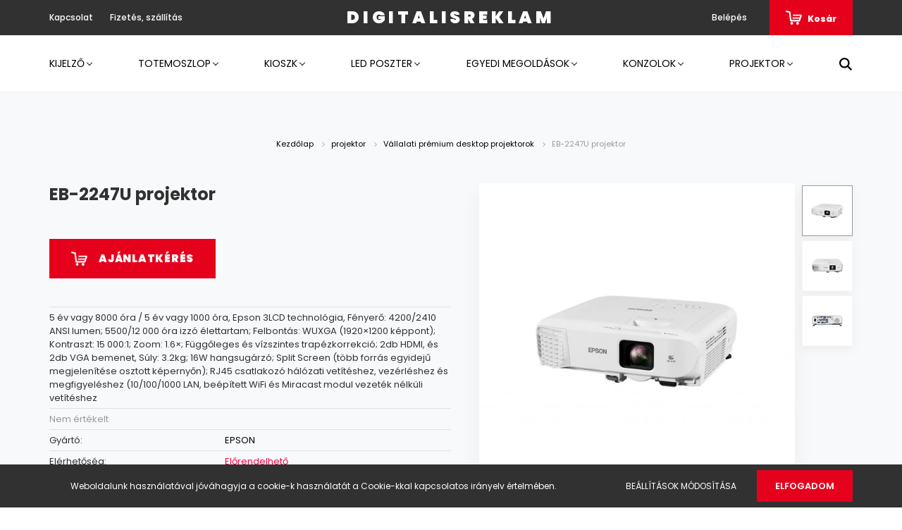

--- FILE ---
content_type: text/html; charset=UTF-8
request_url: https://shop.digitalisreklam.hu/eb-2247u-projektor-577
body_size: 18471
content:
<!DOCTYPE html>
<html lang="hu" dir="ltr">
<head>
    <title>EB-2247U projektor - EPSON - DigitálisReklám digital signage digitális táblák interaktív kijelzők</title>
    <meta charset="utf-8">
    <meta name="description" content="EB-2247U projektor termékünk most -os áron elérhető. Vásároljon kényelmesen és biztonságosan webáruházunkból, akár percek alatt!">
    <meta name="robots" content="index, follow">
    <link rel="image_src" href="https://digitalisreklam.cdn.shoprenter.hu/custom/digitalisreklam/image/data/Projektorok/V%C3%A1llalai%20premium%20desktop/EB%202247U%20projektor.jpg.webp?lastmod=1615982786.1582213581">
    <meta property="og:title" content="EB-2247U projektor" />
    <meta property="og:type" content="product" />
    <meta property="og:url" content="https://shop.digitalisreklam.hu/eb-2247u-projektor-577" />
    <meta property="og:image" content="https://digitalisreklam.cdn.shoprenter.hu/custom/digitalisreklam/image/cache/w1719h900q100/Projektorok/V%C3%A1llalai%20premium%20desktop/EB%202247U%20projektor.jpg.webp?lastmod=1615982786.1582213581" />
    <meta property="og:description" content="5 év vagy 8000 óra / 5 év vagy 1000 óra, Epson 3LCD technológia, Fényerő: 4200/2410 ANSI lumen; 5500/12 000 óra izzó élettartam; Felbontás: WUXGA (1920×1200 képpont); Kontraszt: 15 000:1; Zoom: 1.6×; Függőleges és vízszintes..." />
    <link href="https://digitalisreklam.cdn.shoprenter.hu/custom/digitalisreklam/image/data/Logo/DR.png?lastmod=1739879245.1582213581" rel="icon" />
    <link href="https://digitalisreklam.cdn.shoprenter.hu/custom/digitalisreklam/image/data/Logo/DR.png?lastmod=1739879245.1582213581" rel="apple-touch-icon" />
    <base href="https://shop.digitalisreklam.hu:443" />

    <meta name="viewport" content="width=device-width, initial-scale=1.0, maximum-scale=1.0, user-scalable=0" />
            <link href="https://shop.digitalisreklam.hu/eb-2247u-projektor-577" rel="canonical">
    
            
                    
                <link rel="preconnect" href="https://fonts.googleapis.com">
    <link rel="preconnect" href="https://fonts.gstatic.com" crossorigin>
    <link href="https://fonts.googleapis.com/css2?family=Poppins:ital,wght@0,400;0,500;0,600;0,700;0,800;0,900;1,400;1,500;1,600;1,700;1,800;1,900&display=swap" rel="stylesheet">
            <link rel="stylesheet" href="https://digitalisreklam.cdn.shoprenter.hu/web/compiled/css/fancybox2.css?v=1770026199" media="screen">
            <link rel="stylesheet" href="https://digitalisreklam.cdn.shoprenter.hu/custom/digitalisreklam/catalog/view/theme/amsterdam_global/style/1742311735.1576771974.0.0.css?v=null.1582213581" media="screen">
            <link rel="stylesheet" href="https://digitalisreklam.cdn.shoprenter.hu/custom/digitalisreklam/catalog/view/theme/amsterdam_global/stylesheet/stylesheet.css?v=1582213624" media="screen">
        <script>
        window.nonProductQuality = 100;
    </script>
    <script src="//ajax.googleapis.com/ajax/libs/jquery/1.10.2/jquery.min.js"></script>
    <script>window.jQuery || document.write('<script src="https://digitalisreklam.cdn.shoprenter.hu/catalog/view/javascript/jquery/jquery-1.10.2.min.js?v=1484139539"><\/script>');</script>
    <script type="text/javascript" src="//cdn.jsdelivr.net/npm/slick-carousel@1.8.1/slick/slick.min.js"></script>

                
        
    

    <!--Header JavaScript codes--><script src="https://digitalisreklam.cdn.shoprenter.hu/web/compiled/js/base.js?v=1770026198"></script><script src="https://digitalisreklam.cdn.shoprenter.hu/web/compiled/js/countdown.js?v=1770026198"></script><script src="https://digitalisreklam.cdn.shoprenter.hu/web/compiled/js/fancybox2.js?v=1770026198"></script><script src="https://digitalisreklam.cdn.shoprenter.hu/web/compiled/js/productreview.js?v=1770026198"></script><script src="https://digitalisreklam.cdn.shoprenter.hu/web/compiled/js/before_starter2_head.js?v=1770026198"></script><script src="https://digitalisreklam.cdn.shoprenter.hu/web/compiled/js/before_starter2_productpage.js?v=1770026198"></script><script src="https://digitalisreklam.cdn.shoprenter.hu/web/compiled/js/nanobar.js?v=1770026198"></script><!--Header jQuery onLoad scripts--><script>window.countdownFormat='%D:%H:%M:%S';var BASEURL='https://shop.digitalisreklam.hu';Currency={"symbol_left":"","symbol_right":" Ft","decimal_place":0,"decimal_point":",","thousand_point":".","currency":"HUF","value":1};var ShopRenter=ShopRenter||{};ShopRenter.product={"id":577,"sku":"EB-2247U projektor","currency":"HUF","unitName":"db","price":576681.59999999998,"name":"EB-2247U projektor","brand":"EPSON","currentVariant":[],"parent":{"id":577,"sku":"EB-2247U projektor","unitName":"db","price":576681.59999999998,"name":"EB-2247U projektor"}};$(document).ready(function(){$('.fancybox').fancybox({maxWidth:820,maxHeight:650,afterLoad:function(){wrapCSS=$(this.element).data('fancybox-wrapcss');if(wrapCSS){$('.fancybox-wrap').addClass(wrapCSS);}},helpers:{thumbs:{width:50,height:50}}});$('.fancybox-inline').fancybox({maxWidth:820,maxHeight:650,type:'inline'});});$(window).load(function(){});</script><script src="https://digitalisreklam.cdn.shoprenter.hu/web/compiled/js/vue/manifest.bundle.js?v=1770026195"></script><script>var ShopRenter=ShopRenter||{};ShopRenter.onCartUpdate=function(callable){document.addEventListener('cartChanged',callable)};ShopRenter.onItemAdd=function(callable){document.addEventListener('AddToCart',callable)};ShopRenter.onItemDelete=function(callable){document.addEventListener('deleteCart',callable)};ShopRenter.onSearchResultViewed=function(callable){document.addEventListener('AuroraSearchResultViewed',callable)};ShopRenter.onSubscribedForNewsletter=function(callable){document.addEventListener('AuroraSubscribedForNewsletter',callable)};ShopRenter.onCheckoutInitiated=function(callable){document.addEventListener('AuroraCheckoutInitiated',callable)};ShopRenter.onCheckoutShippingInfoAdded=function(callable){document.addEventListener('AuroraCheckoutShippingInfoAdded',callable)};ShopRenter.onCheckoutPaymentInfoAdded=function(callable){document.addEventListener('AuroraCheckoutPaymentInfoAdded',callable)};ShopRenter.onCheckoutOrderConfirmed=function(callable){document.addEventListener('AuroraCheckoutOrderConfirmed',callable)};ShopRenter.onCheckoutOrderPaid=function(callable){document.addEventListener('AuroraOrderPaid',callable)};ShopRenter.onCheckoutOrderPaidUnsuccessful=function(callable){document.addEventListener('AuroraOrderPaidUnsuccessful',callable)};ShopRenter.onProductPageViewed=function(callable){document.addEventListener('AuroraProductPageViewed',callable)};ShopRenter.onMarketingConsentChanged=function(callable){document.addEventListener('AuroraMarketingConsentChanged',callable)};ShopRenter.onCustomerRegistered=function(callable){document.addEventListener('AuroraCustomerRegistered',callable)};ShopRenter.onCustomerLoggedIn=function(callable){document.addEventListener('AuroraCustomerLoggedIn',callable)};ShopRenter.onCustomerUpdated=function(callable){document.addEventListener('AuroraCustomerUpdated',callable)};ShopRenter.onCartPageViewed=function(callable){document.addEventListener('AuroraCartPageViewed',callable)};ShopRenter.customer={"userId":0,"userClientIP":"3.145.8.101","userGroupId":8,"customerGroupTaxMode":"gross","customerGroupPriceMode":"net_tax_gross","email":"","phoneNumber":"","name":{"firstName":"","lastName":""}};ShopRenter.theme={"name":"amsterdam_global","family":"amsterdam","parent":""};ShopRenter.shop={"name":"digitalisreklam","locale":"hu","currency":{"code":"HUF","rate":1},"domain":"digitalisreklam.myshoprenter.hu"};ShopRenter.page={"route":"product\/product","queryString":"eb-2247u-projektor-577"};ShopRenter.formSubmit=function(form,callback){callback();};let loadedAsyncScriptCount=0;function asyncScriptLoaded(position){loadedAsyncScriptCount++;if(position==='body'){if(document.querySelectorAll('.async-script-tag').length===loadedAsyncScriptCount){if(/complete|interactive|loaded/.test(document.readyState)){document.dispatchEvent(new CustomEvent('asyncScriptsLoaded',{}));}else{document.addEventListener('DOMContentLoaded',()=>{document.dispatchEvent(new CustomEvent('asyncScriptsLoaded',{}));});}}}}</script><script type="text/javascript"src="https://digitalisreklam.cdn.shoprenter.hu/web/compiled/js/vue/customerEventDispatcher.bundle.js?v=1770026195"></script>                
            
            <script>window.dataLayer=window.dataLayer||[];function gtag(){dataLayer.push(arguments)};var ShopRenter=ShopRenter||{};ShopRenter.config=ShopRenter.config||{};ShopRenter.config.googleConsentModeDefaultValue="denied";</script>                        <script type="text/javascript" src="https://digitalisreklam.cdn.shoprenter.hu/web/compiled/js/vue/googleConsentMode.bundle.js?v=1770026195"></script>

            
            
            
            
            
    
</head>
<body id="body" class="page-body product-page-body amsterdam_global-body header--style-1" role="document">
<script>var bodyComputedStyle=window.getComputedStyle(document.body);ShopRenter.theme.breakpoints={'xs':parseInt(bodyComputedStyle.getPropertyValue('--breakpoint-xs')),'sm':parseInt(bodyComputedStyle.getPropertyValue('--breakpoint-sm')),'md':parseInt(bodyComputedStyle.getPropertyValue('--breakpoint-md')),'lg':parseInt(bodyComputedStyle.getPropertyValue('--breakpoint-lg')),'xl':parseInt(bodyComputedStyle.getPropertyValue('--breakpoint-xl'))}</script>
                    

<!-- cached --><div class="Fixed nanobar bg-dark js-nanobar-first-login">
    <div class="container nanobar-container">
        <div class="row flex-column flex-sm-row">
            <div class="col-12 col-sm-8 nanobar-text-cookies align-self-center">
                Weboldalunk használatával jóváhagyja a cookie-k használatát a Cookie-kkal kapcsolatos irányelv értelmében.
            </div>
            <div class="col-12 col-sm-4 nanobar-buttons mt-3 m-sm-0 text-center text-sm-right">
                <a href="" class="btn btn-link nanobar-settings-button js-nanobar-settings-button">
                    Beállítások módosítása
                </a>
                <a href="" class="btn btn-primary nanobar-btn js-nanobar-close-cookies" data-button-save-text="Beállítások mentése">
                    Elfogadom
                </a>
            </div>
        </div>
        <div class="nanobar-cookies js-nanobar-cookies flex-column flex-sm-row text-left pt-3 mt-3" style="display: none;">
            <div class="form-check pt-2 pb-2 pr-2 mb-0">
                <input class="form-check-input" type="checkbox" name="required_cookies" disabled checked />
                <label class="form-check-label text-white">
                    Szükséges cookie-k
                    <div class="cookies-help-text text-muted">
                        Ezek a cookie-k segítenek abban, hogy a webáruház használható és működőképes legyen.
                    </div>
                </label>
            </div>
            <div class="form-check pt-2 pb-2 pr-2 mb-0">
                <input class="form-check-input js-nanobar-marketing-cookies" type="checkbox" name="marketing_cookies"
                         checked />
                <label class="form-check-label">
                    Marketing cookie-k
                    <div class="cookies-help-text text-muted">
                        Ezeket a cookie-k segítenek abban, hogy az Ön érdeklődési körének megfelelő reklámokat és termékeket jelenítsük meg a webáruházban.
                    </div>
                </label>
            </div>
        </div>
    </div>
</div>

<script>
    (function ($) {
        $(document).ready(function () {
            new AuroraNanobar.FirstLogNanobarCheckbox(jQuery('.js-nanobar-first-login'), 'bottom');
        });
    })(jQuery);
</script>
<!-- /cached -->
<!-- cached --><div class="Fixed nanobar bg-dark js-nanobar-free-shipping">
    <div class="container nanobar-container">
        <button type="button" class="close js-nanobar-close" aria-label="Close">
            <span aria-hidden="true">&times;</span>
        </button>
        <div class="nanobar-text px-3"></div>
    </div>
</div>

<script>$(document).ready(function(){document.nanobarInstance=new AuroraNanobar.FreeShippingNanobar($('.js-nanobar-free-shipping'),'bottom','0','','1');});</script><!-- /cached -->
                <!-- page-wrap -->

                <div class="page-wrap">
                            
    <header class="d-none d-lg-block">
                    <nav class="navbar header-navbar p-0">
                <div class="container">
                    <div class="row no-gutters w-100">
                        <div class="col-lg-5">
                            <div class="d-flex align-items-center h-100">
                                <!-- cached -->
    <ul class="nav headermenu-list">
                    <li class="nav-item header-font-color">
                <a class="nav-link" href="https://shop.digitalisreklam.hu/kapcsolat-32"
                    target="_self"
                                        title="Kapcsolat"
                >
                    Kapcsolat
                </a>
                            </li>
                    <li class="nav-item header-font-color">
                <a class="nav-link" href="https://shop.digitalisreklam.hu/fizetes-szallitas-34"
                    target="_self"
                                        title="Fizetés, szállítás"
                >
                    Fizetés, szállítás
                </a>
                            </li>
            </ul>
    <!-- /cached -->
                            </div>
                        </div>
                        <div class="col-lg-2">
                            <div class="d-flex-center h-100 p-1">
                                <!-- cached -->
    <a class="navbar-brand mr-auto ml-auto" href="/">digitalisreklam</a>
<!-- /cached -->
                            </div>
                        </div>
                        <div class="col-lg-5">
                            <div class="d-flex justify-content-end align-items-center h-100">
                                
                                <!-- cached -->
    <ul class="nav login-list">
                    <li class="nav-item header-font-color">
                <a class="nav-link" href="index.php?route=account/login" title="Belépés">
                    Belépés
                </a>
            </li>
            </ul>
<!-- /cached -->
                                <div id="js-cart">
                                    <hx:include src="/_fragment?_path=_format%3Dhtml%26_locale%3Den%26_controller%3Dmodule%252Fcart&amp;_hash=466Z5vOBFTAi6eTRT%2BfE6VS6FgLADrJIaGzt99j5qjA%3D"></hx:include>
                                </div>
                            </div>
                        </div>
                    </div>
                </div>
            </nav>
            <div class="header-bottom sticky-head">
                <div class="container">
                    <nav class="navbar header-category-navbar">
                        


                    
            <div id="module_category_wrapper" class="module-category-wrapper">
    
    <div id="category" class="module content-module header-position category-module" >
                                    <div class="module-head">
                                <h3 class="module-head-title">Kategóriák / Termékek</h3>
                    </div>
                            <div class="module-body">
                        <div id="category-nav">
            


<ul class="nav nav-fill category category-menu sf-menu sf-horizontal builded">
    <li id="cat_138" class="nav-item item category-list module-list parent even">
    <a href="https://shop.digitalisreklam.hu/kijelzo" class="nav-link">
        Kijelző
    </a>
            <ul class="nav flex-column children"><li id="cat_214" class="nav-item item category-list module-list parent even">
    <a href="https://shop.digitalisreklam.hu/kijelzo/belteri-kijelzok-214" class="nav-link">
        BELTÉRI KIJELZŐK
    </a>
            <ul class="nav flex-column children"><li id="cat_216" class="nav-item item category-list module-list even">
    <a href="https://shop.digitalisreklam.hu/kijelzo/belteri-kijelzok-214/normal-kijelzok-216" class="nav-link">
        NORMÁL KIJELZŐK
    </a>
    </li><li id="cat_217" class="nav-item item category-list module-list odd">
    <a href="https://shop.digitalisreklam.hu/kijelzo/belteri-kijelzok-214/erintokepernyos-kijelzok-217" class="nav-link">
        ÉRINTŐKÉPERNYŐS KIJELZŐK
    </a>
    </li><li id="cat_218" class="nav-item item category-list module-list even">
    <a href="https://shop.digitalisreklam.hu/kijelzo/belteri-kijelzok-214/extra-magas-fenyereju-kijelzok-218" class="nav-link">
        EXTRA MAGAS FÉNYEREJŰ KIJELZŐK
    </a>
    </li></ul>
    </li><li id="cat_171" class="nav-item item category-list module-list parent odd">
    <a href="https://shop.digitalisreklam.hu/kijelzo/erintokepernyos-monitorok-171" class="nav-link">
        ÉRINTŐKÉPERNYŐS MONITOROK
    </a>
            <ul class="nav flex-column children"><li id="cat_192" class="nav-item item category-list module-list even">
    <a href="https://shop.digitalisreklam.hu/kijelzo/erintokepernyos-monitorok-171/10-monitor-192" class="nav-link">
        10&quot; monitor
    </a>
    </li><li id="cat_193" class="nav-item item category-list module-list odd">
    <a href="https://shop.digitalisreklam.hu/kijelzo/erintokepernyos-monitorok-171/13-monitor-193" class="nav-link">
        13&quot; monitor
    </a>
    </li><li id="cat_194" class="nav-item item category-list module-list even">
    <a href="https://shop.digitalisreklam.hu/kijelzo/erintokepernyos-monitorok-171/23-monitor-194" class="nav-link">
        23&quot; monitor
    </a>
    </li><li id="cat_195" class="nav-item item category-list module-list odd">
    <a href="https://shop.digitalisreklam.hu/kijelzo/erintokepernyos-monitorok-171/43-monitor-195" class="nav-link">
        43&quot; monitor  
    </a>
    </li><li id="cat_196" class="nav-item item category-list module-list even">
    <a href="https://shop.digitalisreklam.hu/kijelzo/erintokepernyos-monitorok-171/49-monitor-196" class="nav-link">
        49&quot; monitor
    </a>
    </li><li id="cat_197" class="nav-item item category-list module-list odd">
    <a href="https://shop.digitalisreklam.hu/kijelzo/erintokepernyos-monitorok-171/55-monitor-197" class="nav-link">
        55&quot; monitor
    </a>
    </li><li id="cat_198" class="nav-item item category-list module-list even">
    <a href="https://shop.digitalisreklam.hu/kijelzo/erintokepernyos-monitorok-171/65-monitor-198" class="nav-link">
        65&quot; monitor
    </a>
    </li></ul>
    </li><li id="cat_170" class="nav-item item category-list module-list parent even">
    <a href="https://shop.digitalisreklam.hu/kijelzo/fali-monitorok-170" class="nav-link">
        FALI MONITOROK
    </a>
            <ul class="nav flex-column children"><li id="cat_174" class="nav-item item category-list module-list even">
    <a href="https://shop.digitalisreklam.hu/kijelzo/fali-monitorok-170/23-monitor-174" class="nav-link">
        22&quot; FALI MONITOR
    </a>
    </li><li id="cat_175" class="nav-item item category-list module-list odd">
    <a href="https://shop.digitalisreklam.hu/kijelzo/fali-monitorok-170/32-monitor-175" class="nav-link">
        32&quot;  FALI MONITOR
    </a>
    </li><li id="cat_176" class="nav-item item category-list module-list even">
    <a href="https://shop.digitalisreklam.hu/kijelzo/fali-monitorok-170/43-monitorok-176" class="nav-link">
        43&quot; FALI MONITOROK
    </a>
    </li><li id="cat_177" class="nav-item item category-list module-list odd">
    <a href="https://shop.digitalisreklam.hu/kijelzo/fali-monitorok-170/49-monitorok-177" class="nav-link">
        49&quot; FALI MONITOROK
    </a>
    </li><li id="cat_178" class="nav-item item category-list module-list even">
    <a href="https://shop.digitalisreklam.hu/kijelzo/fali-monitorok-170/55-monitorok-178" class="nav-link">
        55&quot; FALI MONITOROK
    </a>
    </li><li id="cat_179" class="nav-item item category-list module-list odd">
    <a href="https://shop.digitalisreklam.hu/kijelzo/fali-monitorok-170/65-monitorok-179" class="nav-link">
        65&quot; FALI MONITOROK
    </a>
    </li><li id="cat_180" class="nav-item item category-list module-list even">
    <a href="https://shop.digitalisreklam.hu/kijelzo/fali-monitorok-170/75-monitorok-180" class="nav-link">
        75&quot; FALI MONITOROK
    </a>
    </li><li id="cat_181" class="nav-item item category-list module-list odd">
    <a href="https://shop.digitalisreklam.hu/kijelzo/fali-monitorok-170/85-monitorok-181" class="nav-link">
        85&quot; FALI MONITOROK
    </a>
    </li></ul>
    </li><li id="cat_173" class="nav-item item category-list module-list parent odd">
    <a href="https://shop.digitalisreklam.hu/kijelzo/kulteri-monitorok-173" class="nav-link">
        KÜLTÉRI MONITOROK
    </a>
            <ul class="nav flex-column children"><li id="cat_205" class="nav-item item category-list module-list even">
    <a href="https://shop.digitalisreklam.hu/kijelzo/kulteri-monitorok-173/49-monitor-205" class="nav-link">
        49&quot; kültéri monitor 
    </a>
    </li><li id="cat_206" class="nav-item item category-list module-list odd">
    <a href="https://shop.digitalisreklam.hu/kijelzo/kulteri-monitorok-173/55-monitor-206" class="nav-link">
        55&quot; kültéri monitor
    </a>
    </li></ul>
    </li><li id="cat_172" class="nav-item item category-list module-list parent even">
    <a href="https://shop.digitalisreklam.hu/kijelzo/magas-fenyeroju-monitorok-172" class="nav-link">
        MAGAS FÉNYERŐJŰ MONITOROK (kirakati)
    </a>
            <ul class="nav flex-column children"><li id="cat_199" class="nav-item item category-list module-list even">
    <a href="https://shop.digitalisreklam.hu/kijelzo/magas-fenyeroju-monitorok-172/49-monitor-199" class="nav-link">
        49&quot; kirakati monitor
    </a>
    </li><li id="cat_200" class="nav-item item category-list module-list odd">
    <a href="https://shop.digitalisreklam.hu/kijelzo/magas-fenyeroju-monitorok-172/55-monitor-200" class="nav-link">
        55&quot; kirakati monitor
    </a>
    </li><li id="cat_202" class="nav-item item category-list module-list even">
    <a href="https://shop.digitalisreklam.hu/kijelzo/magas-fenyeroju-monitorok-172/65-monitor-202" class="nav-link">
        65&quot; kirakati monitor
    </a>
    </li><li id="cat_201" class="nav-item item category-list module-list odd">
    <a href="https://shop.digitalisreklam.hu/kijelzo/magas-fenyeroju-monitorok-172/75-monitor-201" class="nav-link">
        75&quot; kirakati monitor
    </a>
    </li></ul>
    </li><li id="cat_219" class="nav-item item category-list module-list parent odd">
    <a href="https://shop.digitalisreklam.hu/kijelzo/kulteri-kijelzok-219" class="nav-link">
        KÜLTÉRI KIJELZŐK
    </a>
            <ul class="nav flex-column children"><li id="cat_222" class="nav-item item category-list module-list even">
    <a href="https://shop.digitalisreklam.hu/kijelzo/kulteri-kijelzok-219/normal-kijelzok-222" class="nav-link">
        NORMÁL KIJELZŐK
    </a>
    </li><li id="cat_223" class="nav-item item category-list module-list odd">
    <a href="https://shop.digitalisreklam.hu/kijelzo/kulteri-kijelzok-219/erintokepernyos-kijelzok-223" class="nav-link">
        ÉRINTŐKÉPERNYŐS KIJELZŐK
    </a>
    </li><li id="cat_224" class="nav-item item category-list module-list even">
    <a href="https://shop.digitalisreklam.hu/kijelzo/kulteri-kijelzok-219/extra-magas-fenyereju-kijelzok-224" class="nav-link">
        EXTRA MAGAS FÉNYEREJŰ KIJELZŐK
    </a>
    </li></ul>
    </li></ul>
    </li><li id="cat_139" class="nav-item item category-list module-list parent odd">
    <a href="https://shop.digitalisreklam.hu/totemoszlop" class="nav-link">
        Totemoszlop
    </a>
            <ul class="nav flex-column children"><li id="cat_148" class="nav-item item category-list module-list parent even">
    <a href="https://shop.digitalisreklam.hu/totemoszlop/belteri-totem-kijelzo" class="nav-link">
        BELTÉRI TOTEM KIJELZŐK
    </a>
            <ul class="nav flex-column children"><li id="cat_227" class="nav-item item category-list module-list even">
    <a href="https://shop.digitalisreklam.hu/totemoszlop/belteri-totem-kijelzo/normal-totemoszlop-227" class="nav-link">
        NORMÁL TOTEMOSZLOP
    </a>
    </li><li id="cat_229" class="nav-item item category-list module-list odd">
    <a href="https://shop.digitalisreklam.hu/totemoszlop/belteri-totem-kijelzo/erintokepernyos-totemoszlop-229" class="nav-link">
        ÉRINTŐKÉPERNYŐS TOTEMOSZLOP
    </a>
    </li></ul>
    </li><li id="cat_149" class="nav-item item category-list module-list parent odd">
    <a href="https://shop.digitalisreklam.hu/totemoszlop/kulteri-totem-kijelzok" class="nav-link">
        KÜLTÉRI TOTEM KIJELZŐK
    </a>
            <ul class="nav flex-column children"><li id="cat_230" class="nav-item item category-list module-list even">
    <a href="https://shop.digitalisreklam.hu/totemoszlop/kulteri-totem-kijelzok/normal-totemoszlop-kijelzok-230" class="nav-link">
        NORMÁL TOTEMOSZLOP KIJELZŐK
    </a>
    </li><li id="cat_233" class="nav-item item category-list module-list odd">
    <a href="https://shop.digitalisreklam.hu/totemoszlop/kulteri-totem-kijelzok/erintokepernyos-totemoszlop-kijelzok-233" class="nav-link">
        ÉRINTŐKÉPERNYŐS TOTEMOSZLOP KIJELZŐK
    </a>
    </li></ul>
    </li><li id="cat_162" class="nav-item item category-list module-list even">
    <a href="https://shop.digitalisreklam.hu/totemoszlop/totemoszlop-bankkartyas-fizetessel-belterre-162" class="nav-link">
        Totemoszlop bankkártyás fizetéssel 
    </a>
    </li></ul>
    </li><li id="cat_142" class="nav-item item category-list module-list parent even">
    <a href="https://shop.digitalisreklam.hu/kioszk" class="nav-link">
        Kioszk
    </a>
            <ul class="nav flex-column children"><li id="cat_160" class="nav-item item category-list module-list even">
    <a href="https://shop.digitalisreklam.hu/kioszk/23-erintokepernyos-kioszk-160" class="nav-link">
        23&quot; érintőképernyős kioszk 
    </a>
    </li><li id="cat_161" class="nav-item item category-list module-list odd">
    <a href="https://shop.digitalisreklam.hu/kioszk/43-erintokepernyos-kioszk-161" class="nav-link">
        43&quot; érintőképernyős kioszk
    </a>
    </li><li id="cat_236" class="nav-item item category-list module-list even">
    <a href="https://shop.digitalisreklam.hu/kioszk/belteri-erintokepernyos-kioszk-236" class="nav-link">
        BELTÉRI ÉRINTŐKÉPERNYŐS KIOSZK
    </a>
    </li><li id="cat_239" class="nav-item item category-list module-list odd">
    <a href="https://shop.digitalisreklam.hu/kioszk/kulteri-erintokepernyos-kioszk-239" class="nav-link">
        KÜLTÉRI ÉRINTŐKÉPERNYŐS KIOSZK
    </a>
    </li><li id="cat_241" class="nav-item item category-list module-list even">
    <a href="https://shop.digitalisreklam.hu/kioszk/bankkartyas-fizetessel-mukodo-kioszk-241" class="nav-link">
        BANKKÁRTYÁS FIZETÉSSEL MŰKÖDŐ KIOSZK
    </a>
    </li><li id="cat_242" class="nav-item item category-list module-list odd">
    <a href="https://shop.digitalisreklam.hu/kioszk/egyedi-kioszk-242" class="nav-link">
        EGYEDI KIOSZK
    </a>
    </li></ul>
    </li><li id="cat_209" class="nav-item item category-list module-list parent odd">
    <a href="https://shop.digitalisreklam.hu/led-poszter-209" class="nav-link">
        LED Poszter 
    </a>
            <ul class="nav flex-column children"><li id="cat_210" class="nav-item item category-list module-list even">
    <a href="https://shop.digitalisreklam.hu/led-poszter-209/belteri-led-poszter" class="nav-link">
        BELTÉRI LED POSZTER
    </a>
    </li><li id="cat_211" class="nav-item item category-list module-list odd">
    <a href="https://shop.digitalisreklam.hu/led-poszter-209/kulteri-led-poszter" class="nav-link">
        KÜLTÉRI LED POSZTER
    </a>
    </li></ul>
    </li><li id="cat_141" class="nav-item item category-list module-list parent even">
    <a href="https://shop.digitalisreklam.hu/egyedi-megoldasok" class="nav-link">
        EGYEDI MEGOLDÁSOK
    </a>
            <ul class="nav flex-column children"><li id="cat_183" class="nav-item item category-list module-list even">
    <a href="https://shop.digitalisreklam.hu/egyedi-megoldasok/androidos-megoldasok-kerjen-egyedi-ajanlatot-183" class="nav-link">
        Androidos megoldások
    </a>
    </li><li id="cat_184" class="nav-item item category-list module-list odd">
    <a href="https://shop.digitalisreklam.hu/egyedi-megoldasok/media-lejtaszo-kerjen-egyedi-ajanlatot-184" class="nav-link">
        Médialejátszók, MiniPC
    </a>
    </li><li id="cat_207" class="nav-item item category-list module-list even">
    <a href="https://shop.digitalisreklam.hu/egyedi-megoldasok/vilagito-led-tabla-kerjen-ajanlatot-207" class="nav-link">
        Világító LED táblák
    </a>
    </li><li id="cat_245" class="nav-item item category-list module-list odd">
    <a href="https://shop.digitalisreklam.hu/egyedi-megoldasok/digitalis-megallitotabla-245" class="nav-link">
        DIGITÁLIS MEGÁLLÍTÓTÁBLA
    </a>
    </li><li id="cat_246" class="nav-item item category-list module-list even">
    <a href="https://shop.digitalisreklam.hu/egyedi-megoldasok/digitalis-jatekasztal-246" class="nav-link">
        DIGITÁLIS JÁTÉKASZTAL
    </a>
    </li><li id="cat_248" class="nav-item item category-list module-list odd">
    <a href="https://shop.digitalisreklam.hu/egyedi-megoldasok/digitalis-fitness-tukor-248" class="nav-link">
        DIGITÁLIS FITNESS TÜKÖR
    </a>
    </li><li id="cat_251" class="nav-item item category-list module-list even">
    <a href="https://shop.digitalisreklam.hu/egyedi-megoldasok/digitalis-etlap-251" class="nav-link">
        DIGITÁLIS ÉTLAP
    </a>
    </li><li id="cat_252" class="nav-item item category-list module-list odd">
    <a href="https://shop.digitalisreklam.hu/egyedi-megoldasok/egyedi-megjelenesu-kijelzok-252" class="nav-link">
        EGYEDI MEGJELENÉSŰ KIJELZŐK
    </a>
    </li><li id="cat_182" class="nav-item item category-list module-list even">
    <a href="https://shop.digitalisreklam.hu/egyedi-megoldasok/led-fal-182" class="nav-link">
        LED falak
    </a>
    </li></ul>
    </li><li id="cat_140" class="nav-item item category-list module-list parent odd">
    <a href="https://shop.digitalisreklam.hu/konzolok" class="nav-link">
        Konzolok
    </a>
            <ul class="nav flex-column children"><li id="cat_204" class="nav-item item category-list module-list parent even">
    <a href="https://shop.digitalisreklam.hu/konzolok/tv-fali-konzol" class="nav-link">
        TV FALI KONZOL
    </a>
            <ul class="nav flex-column children"><li id="cat_260" class="nav-item item category-list module-list even">
    <a href="https://shop.digitalisreklam.hu/konzolok/tv-fali-konzol/fix-260" class="nav-link">
        FIX
    </a>
    </li><li id="cat_264" class="nav-item item category-list module-list odd">
    <a href="https://shop.digitalisreklam.hu/konzolok/tv-fali-konzol/karos-264" class="nav-link">
        KAROS
    </a>
    </li></ul>
    </li><li id="cat_263" class="nav-item item category-list module-list odd">
    <a href="https://shop.digitalisreklam.hu/konzolok/dontheto-263" class="nav-link">
        DÖNTHETŐ
    </a>
    </li><li id="cat_255" class="nav-item item category-list module-list parent even">
    <a href="https://shop.digitalisreklam.hu/konzolok/tv-padloallvany-255" class="nav-link">
        TV PADLÓÁLLVÁNY
    </a>
            <ul class="nav flex-column children"><li id="cat_266" class="nav-item item category-list module-list even">
    <a href="https://shop.digitalisreklam.hu/konzolok/tv-padloallvany-255/fix-talpas-padloallvany-266" class="nav-link">
        FIX TALPAS PADLÓÁLLVÁNY
    </a>
    </li><li id="cat_268" class="nav-item item category-list module-list odd">
    <a href="https://shop.digitalisreklam.hu/konzolok/tv-padloallvany-255/gurulos-padloallvany-268" class="nav-link">
        GURULÓS PADLÓÁLLVÁNY
    </a>
    </li></ul>
    </li><li id="cat_203" class="nav-item item category-list module-list odd">
    <a href="https://shop.digitalisreklam.hu/konzolok/mennyezeti-konzol" class="nav-link">
        MENNYEZETI KONZOL
    </a>
    </li><li id="cat_258" class="nav-item item category-list module-list even">
    <a href="https://shop.digitalisreklam.hu/konzolok/asztali-konzol-258" class="nav-link">
        ASZTALI KONZOL
    </a>
    </li></ul>
    </li><li id="cat_185" class="nav-item item category-list module-list parent even">
    <a href="https://shop.digitalisreklam.hu/projektor-185" class="nav-link">
        projektor
    </a>
            <ul class="nav flex-column children"><li id="cat_188" class="nav-item item category-list module-list even">
    <a href="https://shop.digitalisreklam.hu/projektor-185/eb-g7000-szeria-cserelheto-motoros-optika-1-lampa-edgeblending-lencseshift-188" class="nav-link">
        EB-G7000 széria (cserélhető motoros optika, 1 lámpa, EdgeBlending, Lencseshift)
    </a>
    </li><li id="cat_189" class="nav-item item category-list module-list odd">
    <a href="https://shop.digitalisreklam.hu/projektor-185/eb-l1000-szeria-lezer-fenyforras-cserelheto-motoros-optika-edgeblending-lencseshift-189" class="nav-link">
        EB-L1000 széria (lézer fényforrás, cserélhető motoros optika, EdgeBlending, Lencseshift)
    </a>
    </li><li id="cat_187" class="nav-item item category-list module-list even">
    <a href="https://shop.digitalisreklam.hu/projektor-185/eb-lxxx-szeria-fix-optika-lezer-fenyforras-lencseshift-187" class="nav-link">
        EB-LXXX széria (fix optika, lézer fényforrás, lencseshift)
    </a>
    </li><li id="cat_190" class="nav-item item category-list module-list odd">
    <a href="https://shop.digitalisreklam.hu/projektor-185/ev-100-lightscene-lezer-spot-projektorok-190" class="nav-link">
        EV-100 LightScene lézer spot projektorok
    </a>
    </li><li id="cat_186" class="nav-item item category-list module-list even">
    <a href="https://shop.digitalisreklam.hu/projektor-185/vallalati-premium-desktop-projektorok-186" class="nav-link">
        Vállalati prémium desktop projektorok
    </a>
    </li><li id="cat_191" class="nav-item item category-list module-list odd">
    <a href="https://shop.digitalisreklam.hu/projektor-185/vallalati-szuperkozeli-ust-interaktiv-vetitok-191" class="nav-link">
        Vállalati szuperközeli (UST) interaktív vetítők
    </a>
    </li><li id="cat_269" class="nav-item item category-list module-list even">
    <a href="https://shop.digitalisreklam.hu/projektor-185/kismeretu-hordozhato-projektor-269" class="nav-link">
        KISMÉRETŰ HORDOZHATÓ PROJEKTOR
    </a>
    </li><li id="cat_271" class="nav-item item category-list module-list odd">
    <a href="https://shop.digitalisreklam.hu/projektor-185/rovid-vetitesi-tavolsagu-projektor-271" class="nav-link">
        RÖVID VETÍTÉSI TÁVOLSÁGÚ PROJEKTOR
    </a>
    </li><li id="cat_274" class="nav-item item category-list module-list even">
    <a href="https://shop.digitalisreklam.hu/projektor-185/lezer-projektorok-274" class="nav-link">
        LÉZER PROJEKTOROK
    </a>
    </li><li id="cat_277" class="nav-item item category-list module-list odd">
    <a href="https://shop.digitalisreklam.hu/projektor-185/hagyomanyos-projektorok-277" class="nav-link">
        HAGYOMÁNYOS PROJEKTOROK
    </a>
    </li></ul>
    </li>
</ul>

<script>$(function(){$("ul.category").superfish({animation:{opacity:'show'},popUpSelector:"ul.category,ul.children,.js-subtree-dropdown",delay:100,speed:'fast',hoverClass:'js-sf-hover'});});</script>        </div>
            </div>
                                </div>
    
            </div>
    
                                                    
<div class="dropdown search-module">
    <input
        class="disableAutocomplete search-module-input"
        type="text"
        placeholder="keresés..."
        value=""
        id="filter_keyword" 
    />
    <button class="btn btn-link search-module-button">
        <svg width="18" height="18" viewBox="0 0 18 18" fill="none" xmlns="https://www.w3.org/2000/svg">
    <path d="M13.2094 11.6185C14.0951 10.4089 14.6249 8.92316 14.6249 7.31249C14.6249 3.28052 11.3444 0 7.31245 0C3.28048 0 0 3.28052 0 7.31249C0 11.3445 3.28052 14.625 7.31249 14.625C8.92316 14.625 10.409 14.0951 11.6186 13.2093L16.4092 17.9999L18 16.4091C18 16.4091 13.2094 11.6185 13.2094 11.6185ZM7.31249 12.375C4.52086 12.375 2.25001 10.1041 2.25001 7.31249C2.25001 4.52086 4.52086 2.25001 7.31249 2.25001C10.1041 2.25001 12.375 4.52086 12.375 7.31249C12.375 10.1041 10.1041 12.375 7.31249 12.375Z" fill="currentColor"/>
</svg>

    </button>

    <input type="hidden" id="filter_description" value="0"/>
    <input type="hidden" id="search_shopname" value="digitalisreklam"/>
    <div id="results" class="dropdown-menu search-results"></div>
</div>

<script type="text/javascript">$(document).ready(function(){var headerBottom=document.querySelector('.header-bottom');var searchInput=document.querySelector('.search-module-input');document.querySelector('.search-module-button').addEventListener('click',function(){if(headerBottom.classList.contains('active')){if(searchInput.value===''){headerBottom.classList.remove('active');}else{moduleSearch();}}else{searchInput.focus();headerBottom.classList.add('active');}});searchInput.addEventListener('keyup',function(event){if(event.keyCode===13){moduleSearch();}});searchInput.addEventListener('keyup',function(event){if(event.keyCode===27){headerBottom.classList.remove('active');}});});</script>


                                            </nav>
                </div>
            </div>
            </header>

    
            
            <main>
                            <section class="product-pathway-container">
        <div class="container">
                    <nav aria-label="breadcrumb">
        <ol class="breadcrumb" itemscope itemtype="https://schema.org/BreadcrumbList">
                            <li class="breadcrumb-item"  itemprop="itemListElement" itemscope itemtype="https://schema.org/ListItem">
                                            <a itemprop="item" href="https://shop.digitalisreklam.hu">
                            <span itemprop="name">Kezdőlap</span>
                        </a>
                        <svg xmlns="https://www.w3.org/2000/svg" class="icon-arrow icon-arrow-right" viewBox="0 0 34 34" width="6" height="6">
<path fill="currentColor" d="M24.6 34.1c-0.5 0-1-0.2-1.4-0.6L8.1 18.4c-0.8-0.8-0.8-2 0-2.8L23.2 0.6c0.8-0.8 2-0.8 2.8 0s0.8 2 0 2.8l-13.7 13.7 13.7 13.7c0.8 0.8 0.8 2 0 2.8C25.6 33.9 25.1 34.1 24.6 34.1z"/>
</svg>                    
                    <meta itemprop="position" content="1" />
                </li>
                            <li class="breadcrumb-item"  itemprop="itemListElement" itemscope itemtype="https://schema.org/ListItem">
                                            <a itemprop="item" href="https://shop.digitalisreklam.hu/projektor-185">
                            <span itemprop="name">projektor</span>
                        </a>
                        <svg xmlns="https://www.w3.org/2000/svg" class="icon-arrow icon-arrow-right" viewBox="0 0 34 34" width="6" height="6">
<path fill="currentColor" d="M24.6 34.1c-0.5 0-1-0.2-1.4-0.6L8.1 18.4c-0.8-0.8-0.8-2 0-2.8L23.2 0.6c0.8-0.8 2-0.8 2.8 0s0.8 2 0 2.8l-13.7 13.7 13.7 13.7c0.8 0.8 0.8 2 0 2.8C25.6 33.9 25.1 34.1 24.6 34.1z"/>
</svg>                    
                    <meta itemprop="position" content="2" />
                </li>
                            <li class="breadcrumb-item"  itemprop="itemListElement" itemscope itemtype="https://schema.org/ListItem">
                                            <a itemprop="item" href="https://shop.digitalisreklam.hu/projektor-185/vallalati-premium-desktop-projektorok-186">
                            <span itemprop="name">Vállalati prémium desktop projektorok</span>
                        </a>
                        <svg xmlns="https://www.w3.org/2000/svg" class="icon-arrow icon-arrow-right" viewBox="0 0 34 34" width="6" height="6">
<path fill="currentColor" d="M24.6 34.1c-0.5 0-1-0.2-1.4-0.6L8.1 18.4c-0.8-0.8-0.8-2 0-2.8L23.2 0.6c0.8-0.8 2-0.8 2.8 0s0.8 2 0 2.8l-13.7 13.7 13.7 13.7c0.8 0.8 0.8 2 0 2.8C25.6 33.9 25.1 34.1 24.6 34.1z"/>
</svg>                    
                    <meta itemprop="position" content="3" />
                </li>
                            <li class="breadcrumb-item active" aria-current="page" itemprop="itemListElement" itemscope itemtype="https://schema.org/ListItem">
                                            <span itemprop="name">EB-2247U projektor</span>
                    
                    <meta itemprop="position" content="4" />
                </li>
                    </ol>
    </nav>


        </div>
    </section>
    <section class="product-page-section one-column-content">
        <div class="flypage" itemscope itemtype="//schema.org/Product">
                            <div class="page-body">
                        <section class="product-page-top">
            <form action="https://shop.digitalisreklam.hu/index.php?route=checkout/cart" method="post" enctype="multipart/form-data" id="product">
                                <div class="container">
                    <div class="row">
                        <div class="col-12 col-md-6 product-page-left">
                            <h1 class="page-head-title product-page-head-title">
                                <span class="product-page-product-name" itemprop="name">EB-2247U projektor</span>
                                                            </h1>
                                                        <div class="product-cart-box">
                                
                                
                                
                                                                <div class="product-addtocart">
    <div class="product-addtocart-wrapper">
        <svg class="svg-icon svg-cart-icon" width="23" height="20" viewBox="0 0 23 20" fill="none" xmlns="https://www.w3.org/2000/svg">
    <path d="M8.54462 16.1795C7.48943 16.1795 6.63395 17.0346 6.63395 18.0893C6.63395 19.1449 7.48943 20 8.54462 20C9.5994 20 10.4549 19.1449 10.4549 18.0893C10.4549 17.0346 9.5994 16.1795 8.54462 16.1795Z" fill="currentColor"/>
    <path d="M16.8826 16.1795C15.827 16.1795 14.9719 17.0346 14.9719 18.0893C14.9719 19.1449 15.827 20 16.8826 20C17.9374 20 18.7933 19.1449 18.7933 18.0893C18.7933 17.0346 17.9374 16.1795 16.8826 16.1795Z" fill="currentColor"/>
    <path d="M21.6818 5.70735L11.0989 5.70647C10.5697 5.70647 10.1408 6.13543 10.1408 6.6646C10.1408 7.19376 10.5697 7.62273 11.0989 7.62273L20.4621 7.62226L19.8681 9.6324L10.3485 9.63443C9.85765 9.63443 9.45967 10.0324 9.45967 10.5233C9.45967 11.0142 9.85765 11.4122 10.3485 11.4122L19.3419 11.4157L18.7835 13.2957H8.05545L7.34366 7.62143L6.66401 2.09351C6.60869 1.6561 6.29156 1.29695 5.86431 1.18798L1.33917 0.0336038C0.76466 -0.113048 0.180132 0.233957 0.0335732 0.808465C-0.112986 1.38297 0.233926 1.96755 0.808434 2.11406L4.62557 3.08784L6.11204 14.2433C6.11204 14.2433 6.1626 15.5446 7.34445 15.5446H19.2026C20.1962 15.5446 20.3883 14.5086 20.3883 14.5086L22.7384 7.52881C22.7384 7.52788 23.4352 5.70735 21.6818 5.70735Z" fill="currentColor"/>
</svg>

        <div class="product_table_addtocartbtn"><a rel="nofollow" href="https://shop.digitalisreklam.hu/index.php?route=product/offerrequest&height=500&width=500&product_id=577" data-product-id="577" data-name="EB-2247U projektor" data-price="576681.6" data-quantity-name="db" data-price-without-currency="576681.60" data-currency="HUF" data-product-sku="EB-2247U projektor" data-brand="EPSON" id="add_to_cart" class="button btn btn-primary button-add-to-cart fancybox fancybox.ajax offer_request"><span>Ajánlatkérés</span></a></div>
        <div>
            <input type="hidden" name="product_id" value="577"/>
            <input type="hidden" name="product_collaterals" value=""/>
            <input type="hidden" name="product_addons" value=""/>
            <input type="hidden" name="redirect" value="https://shop.digitalisreklam.hu/index.php?route=product/product&amp;product_id=577"/>
                    </div>
    </div>
    <div class="text-minimum-wrapper small text-muted">
                    </div>
</div>
<script>
    if ($('.notify-request').length) {
        $('#body').on('keyup keypress', '.quantity_to_cart.quantity-to-cart', function (e) {
            if (e.which === 13) {
                return false;
            }
        });
    }

    $(function () {
        var $productAddtocartWrapper = $('.product-page-left');
        $productAddtocartWrapper.find('.button-add-to-cart').prepend($productAddtocartWrapper.find('.svg-cart-icon'));
        $(window).on('beforeunload', function () {
            $('a.button-add-to-cart:not(.disabled)').removeAttr('href').addClass('disabled button-disabled');
        });
    });
</script>
    <script>
        (function () {
            var clicked = false;
            var loadingClass = 'cart-loading';

            $('#add_to_cart').click(function clickFixed(event) {
                if (clicked === true) {
                    return false;
                }

                if (window.AjaxCart === undefined) {
                    var $this = $(this);
                    clicked = true;
                    $this.addClass(loadingClass);
                    event.preventDefault();

                    $(document).on('cart#listener-ready', function () {
                        clicked = false;
                        event.target.click();
                        $this.removeClass(loadingClass);
                    });
                }
            });
        })();
    </script>

                                                            </div>
                                <div class="position-1-wrapper">
        <table class="product-parameters table">
                                <tr class="product-parameter-row product-short-description-row">
        <td colspan="2" class="param-value product-short-description">
            5 év vagy 8000 óra / 5 év vagy 1000 óra, Epson 3LCD technológia, Fényerő: 4200/2410 ANSI lumen; 5500/12 000 óra izzó élettartam; Felbontás: WUXGA (1920×1200 képpont); Kontraszt: 15 000:1; Zoom: 1.6×; Függőleges és vízszintes trapézkorrekció; 2db HDMI, és 2db VGA bemenet, Súly: 3.2kg; 16W hangsugárzó; Split Screen (több forrás egyidejű megjelenítése osztott képernyőn); RJ45 csatlakozó hálózati vetítéshez, vezérléshez és megfigyeléshez (10/100/1000 LAN, beépített WiFi és Miracast modul vezeték nélküli vetítéshez
        </td>
    </tr>

                                        <tr class="product-parameter-row productrating-param-row">
        <td colspan="2" class="param-value productrating-param">
            <a href="javascript:{}" rel="nofollow" class="d-inline-flex productrating-param-link js-scroll-productreview">
                                    Nem értékelt
                            </a>
        </td>
    </tr>

                                <tr class="product-parameter-row manufacturer-param-row">
        <td class="param-label manufacturer-param">Gyártó:</td>
        <td class="param-value manufacturer-param">
                                        <a href="https://shop.digitalisreklam.hu/epson-m-34">
                    <span itemprop="brand">
                        EPSON
                    </span>
                </a>
                    </td>
    </tr>

                            <tr class="product-parameter-row productstock-param-row stock_status_id-5">
    <td class="param-label productstock-param">Elérhetőség:</td>
    <td class="param-value productstock-param"><span style="color:#f00540;">Előrendelhető</span></td>
</tr>

                            <tr class="product-parameter-row productshipping-param-row">
    <td class="param-label productshipping-param">Szállítási díj:</td>
    <td class="param-value productshipping-param">Nem szállítható.</td>
</tr>

                    </table>
    </div>


                        </div>
                        <div class="col-12 col-md-6 order-first order-md-last product-page-right">
                            <div class="product-image-box">
                                <div class="product-page-image position-relative">
                                        

<div class="product_badges vertical-orientation">
    </div>


    <div id="product-image-container">
    <div class="product-image-main">
                <a href="https://digitalisreklam.cdn.shoprenter.hu/custom/digitalisreklam/image/cache/w900h900wt1q100/Projektorok/V%C3%A1llalai%20premium%20desktop/EB%202247U%20projektor.jpg.webp?lastmod=1615982786.1582213581"
           title="Kép 1/3 - EB-2247U projektor"
           class="product-image-link fancybox-product" id="product-image-link"
           data-fancybox-group="gallery"
            >
            <img class="product-image img-fluid" itemprop="image" src="https://digitalisreklam.cdn.shoprenter.hu/custom/digitalisreklam/image/cache/w570h570wt1q100/Projektorok/V%C3%A1llalai%20premium%20desktop/EB%202247U%20projektor.jpg.webp?lastmod=1615982786.1582213581" data-index="0" title="EB-2247U projektor" alt="EB-2247U projektor" id="image"/>
        </a>
    </div>

                    <div class="product-images" style="width: 72px;">
                                                                            <div class="product-image-outer">
                    <img
                        src="https://digitalisreklam.cdn.shoprenter.hu/custom/digitalisreklam/image/cache/w70h70wt1q100/Projektorok/V%C3%A1llalai%20premium%20desktop/EB%202247U%20projektor.jpg.webp?lastmod=1615982786.1582213581"
                        class="product-secondary-image thumb-active"
                        data-index="0"
                        data-popup="https://digitalisreklam.cdn.shoprenter.hu/custom/digitalisreklam/image/cache/w900h900wt1q100/Projektorok/V%C3%A1llalai%20premium%20desktop/EB%202247U%20projektor.jpg.webp?lastmod=1615982786.1582213581"
                        data-secondary_src="https://digitalisreklam.cdn.shoprenter.hu/custom/digitalisreklam/image/cache/w570h570wt1q100/Projektorok/V%C3%A1llalai%20premium%20desktop/EB%202247U%20projektor.jpg.webp?lastmod=1615982786.1582213581"
                        title="Kép 1/3 - EB-2247U projektor"
                        alt="Kép 1/3 - EB-2247U projektor"
                    />
                </div>
                                                                            <div class="product-image-outer">
                    <img
                        src="https://digitalisreklam.cdn.shoprenter.hu/custom/digitalisreklam/image/cache/w70h70wt1q100/Projektorok/V%C3%A1llalai%20premium%20desktop/EB%202247U%20projektor2.jpg.webp?lastmod=1614549417.1582213581"
                        class="product-secondary-image"
                        data-index="1"
                        data-popup="https://digitalisreklam.cdn.shoprenter.hu/custom/digitalisreklam/image/cache/w900h900wt1q100/Projektorok/V%C3%A1llalai%20premium%20desktop/EB%202247U%20projektor2.jpg.webp?lastmod=1614549417.1582213581"
                        data-secondary_src="https://digitalisreklam.cdn.shoprenter.hu/custom/digitalisreklam/image/cache/w570h570wt1q100/Projektorok/V%C3%A1llalai%20premium%20desktop/EB%202247U%20projektor2.jpg.webp?lastmod=1614549417.1582213581"
                        title="Kép 2/3 - EB-2247U projektor"
                        alt="Kép 2/3 - EB-2247U projektor"
                    />
                </div>
                                                                            <div class="product-image-outer">
                    <img
                        src="https://digitalisreklam.cdn.shoprenter.hu/custom/digitalisreklam/image/cache/w70h70wt1q100/Projektorok/V%C3%A1llalai%20premium%20desktop/EB%202247U%20projektor3.jpg.webp?lastmod=1614549417.1582213581"
                        class="product-secondary-image"
                        data-index="2"
                        data-popup="https://digitalisreklam.cdn.shoprenter.hu/custom/digitalisreklam/image/cache/w900h900wt1q100/Projektorok/V%C3%A1llalai%20premium%20desktop/EB%202247U%20projektor3.jpg.webp?lastmod=1614549417.1582213581"
                        data-secondary_src="https://digitalisreklam.cdn.shoprenter.hu/custom/digitalisreklam/image/cache/w570h570wt1q100/Projektorok/V%C3%A1llalai%20premium%20desktop/EB%202247U%20projektor3.jpg.webp?lastmod=1614549417.1582213581"
                        title="Kép 3/3 - EB-2247U projektor"
                        alt="Kép 3/3 - EB-2247U projektor"
                    />
                </div>
                    </div>
    </div>

<script>$(document).ready(function(){var $productImageLink=$('#product-image-link');var $productImage=$('#image');var $productImageVideo=$('#product-image-video');var $productSecondaryImage=$('.product-secondary-image');var imageTitle=$productImageLink.attr('title');$productSecondaryImage.on('click',function(){$productImage.attr('src',$(this).data('secondary_src'));$productImage.attr('data-index',$(this).data('index'));$productImageLink.attr('href',$(this).data('popup'));$productSecondaryImage.removeClass('thumb-active');$(this).addClass('thumb-active');if($productImageVideo.length){if($(this).data('video_image')){$productImage.hide();$productImageVideo.show();}else{$productImageVideo.hide();$productImage.show();}}});$productImageLink.on('click',function(){$(this).attr("title",imageTitle);$.fancybox.open([{"href":"https:\/\/digitalisreklam.cdn.shoprenter.hu\/custom\/digitalisreklam\/image\/cache\/w900h900wt1q100\/Projektorok\/V%C3%A1llalai%20premium%20desktop\/EB%202247U%20projektor.jpg.webp?lastmod=1615982786.1582213581","title":"K\u00e9p 1\/3 - EB-2247U projektor"},{"href":"https:\/\/digitalisreklam.cdn.shoprenter.hu\/custom\/digitalisreklam\/image\/cache\/w900h900wt1q100\/Projektorok\/V%C3%A1llalai%20premium%20desktop\/EB%202247U%20projektor2.jpg.webp?lastmod=1614549417.1582213581","title":"K\u00e9p 2\/3 - EB-2247U projektor"},{"href":"https:\/\/digitalisreklam.cdn.shoprenter.hu\/custom\/digitalisreklam\/image\/cache\/w900h900wt1q100\/Projektorok\/V%C3%A1llalai%20premium%20desktop\/EB%202247U%20projektor3.jpg.webp?lastmod=1614549417.1582213581","title":"K\u00e9p 3\/3 - EB-2247U projektor"}],{index:$productImageLink.find('img').attr('data-index'),maxWidth:900,maxHeight:900,live:false,helpers:{thumbs:{width:50,height:50}},tpl:{next:'<a title="Következő" class="fancybox-nav fancybox-next"><span></span></a>',prev:'<a title="Előző" class="fancybox-nav fancybox-prev"><span></span></a>'}});return false;});});</script>

                                </div>
                                                                    <div class="position-5-wrapper">
                    
            </div>

                            </div>
                                                    </div>
                    </div>
                </div>
            </form>
    </section>
    <section class="product-page-middle-1">
        <div class="container">
            <div class="row">
                <div class="col-12 column-content one-column-content product-one-column-content">
                    
                    
                </div>
            </div>
        </div>
    </section>
    <section class="product-page-middle-2">
        <div class="container">
            <div class="row product-positions-tabs">
                <div class="col-12">
                                <div class="position-3-wrapper">
            <div class="position-3-container">
                <ul class="nav nav-tabs product-page-nav-tabs" id="flypage-nav" role="tablist">
                                                                        <li class="nav-item">
                               <a class="nav-link js-scrollto-productreview disable-anchorfix accordion-toggle active" id="productreview-tab" data-toggle="tab" href="#tab-productreview" role="tab" title="Vélemények" data-tab="#tab_productreview">
                                   <span>
                                       Vélemények
                                   </span>
                               </a>
                            </li>
                                                            </ul>
                <div class="tab-content product-page-tab-content">
                                                                        <div class="tab-pane fade show active" id="tab-productreview" role="tabpanel" aria-labelledby="productreview-tab" data-tab="#tab_productreview">
                                


                    
        <div id="productreview_wrapper" class="module-productreview-wrapper">

    <div id="productreview" class="module home-position product-position productreview" >
            <div class="module-head">
        <h3 class="module-head-title js-scrollto-productreview">Vélemények</h3>
    </div>
        <div class="module-body">
                <div class="product-review-list">
        <div class="module-body">
            <div id="review_msg" class="js-review-msg"></div>
            <div class="product-review-summary row mb-5">
                                    <div class="col-md-9 col-sm-8 product-review-no-reviews">
                        <div class="content">
                            <svg height="30" viewBox="0 0 60 60" width="30" xmlns="https://www.w3.org/2000/svg">
    <g>
        <path fill="currentColor" d="m24 22c0-1.2133867-.7309265-2.3072956-1.8519497-2.7716386s-2.4113767-.2076757-3.2693706.6503183c-.857994.8579939-1.1146613 2.1483474-.6503183 3.2693706s1.5582519 1.8519497 2.7716386 1.8519497c1.6568542 0 3-1.3431458 3-3zm-4 0c0-.5522847.4477153-1 1-1s1 .4477153 1 1-.4477153 1-1 1-1-.4477153-1-1z"/>
        <path fill="currentColor" d="m29 19c-1.6568542 0-3 1.3431458-3 3s1.3431458 3 3 3 3-1.3431458 3-3-1.3431458-3-3-3zm0 4c-.5522847 0-1-.4477153-1-1s.4477153-1 1-1 1 .4477153 1 1-.4477153 1-1 1z"/>
        <path fill="currentColor" d="m19.16 32.09c-.3054145.7358104-.1681613 1.5810824.3543811 2.1824511.5225424.6013688 1.3403808.8552655 2.1116189.6555489 2.3992638-.5760367 4.9035799-.5513061 7.291.072.7030491-.0049246 1.3569903-.361345 1.7421436-.949528.3851533-.5881829.4504131-1.330083.1738564-1.976472-.9016187-2.4468486-3.2344106-4.0710073-5.8420861-4.067433-2.6076756.0035743-4.9360063 1.6341219-5.8309139 4.083433zm9.73.91c-2.577531-.6714146-5.2829199-.680702-7.865-.027-.0308735-.0319333-.0369833-.0804041-.015-.119.5879716-1.6986108 2.1869506-2.8387012 3.9844444-2.8409548 1.7974938-.0022537 3.3993265 1.1338237 3.9915556 2.8309548.014.017.033.074-.096.156z"/>
        <path fill="currentColor" d="m47.677 33.6c-.5310149-.9838946-1.5589546-1.5972042-2.677-1.5972042s-2.1459851.6133096-2.677 1.5972042l-2.263 4.13-.832-5.117c-.0531597-.319565.0506683-.6451905.279-.875l9.643-9.912c.7845986-.8126472 1.0514335-1.9945549.6920794-3.065468-.3593542-1.0709132-1.2851032-1.852639-2.4010794-2.027532l-13.141-2.01c-.3353667-.0499202-.6225938-.2663757-.763-.575l-5.809-12.408c-.4932945-1.06056041-1.55683-1.73883331-2.7265-1.73883331s-2.2332055.6782729-2.7265 1.73883331l-5.813 12.415c-.1417885.3060356-.4282959.5199762-.762.569l-13.141 2.009c-1.11732238.1758413-2.04339789.9599435-2.40107504 2.032975-.35767716 1.0730314-.0872781 2.2559585.70107504 3.067025l9.641 9.915c.2217304.2277742.3219612.5473992.27.861l-2.255 13.881c-.18703386 1.1391695.29326966 2.2850572 1.23667208 2.9503997s2.18402792.7331544 3.19432792.1746003l11.577-6.415c.2987594-.1689881.6642406-.1689881.963 0l8.888 4.918-3.989 7.292c-.5299007.9530393-.5180591 2.1148575.0311567 3.0568982.5492159.9420406 1.5544267 1.5247181 2.6448433 1.5331018h23.877c1.0890798-.0089962 2.0929411-.5908476 2.6420854-1.5313881.5491443-.9405404.5624102-2.1007613.0349146-3.0536119zm-21.214 7.86c-.90536-.5086051-2.0099018-.5104983-2.917-.005l-11.571 6.412c-.3401755.1878612-.7578781.1643418-1.0748147-.0605191-.3169365-.2248608-.4771231-.6113435-.4121853-.9944809l2.261-13.884c.1533646-.9429225-.1515214-1.9025149-.821-2.584l-9.637-9.906c-.26669467-.2743591-.3585669-.6743247-.23832846-1.0375624.12023843-.3632378.43260851-.6293917.81032846-.6904376l13.137-2.01c.9972691-.1460552 1.8535564-.7853562 2.277-1.7l5.81-12.412c.1647501-.35625982.5214905-.58432637.914-.58432637s.7492499.22806655.914.58432637l5.807 12.4c.4207888.9193146 1.2779271 1.5634852 2.278 1.712l13.139 2.01c.3774211.0602425.689977.3254682.8108389.6880537.1208618.3625856.0299525.7622996-.2358389 1.0369463l-9.63 9.9c-.6762643.6842291-.9847256 1.6504934-.83 2.6l1.246 7.649-3.165 5.784zm30.475 16.54h-23.877c-.3824409-.0090146-.7320482-.2182168-.9207625-.5509768-.1887143-.3327599-.1888044-.7401797-.0002375-1.0730232l11.938-21.821c.1806912-.3416598.535502-.5553885.922-.5553885s.7413088.2137287.922.5553885l11.938 21.821c.1880128.3330739.1875106.740365-.001323 1.0729743-.1888335.3326092-.538314.5417735-.920677.5510257z"/>
        <path fill="currentColor"  d="m45 40c-.5522847 0-1 .4477153-1 1v10c0 .5522847.4477153 1 1 1s1-.4477153 1-1v-10c0-.5522847-.4477153-1-1-1z"/>
        <circle fill="currentColor" cx="45" cy="55" r="1"/>
    </g>
</svg>                            Erről a termékről még nem érkezett vélemény.
                        </div>
                    </div>
                
                <div class="col-md-3 col-sm-4">
                    <div class="add-review d-flex h-100 flex-column justify-content-center align-content-center text-center ">
                        <div class="add-review-text">Írja meg véleményét!</div>
                        <button class="btn btn-primary js-i-add-review">Értékelem a terméket</button>
                    </div>
                </div>
            </div>
                    </div>
    </div>

    <div class="product-review-form js-product-review-form" style="display: none" id="product-review-form">
        <div class="module-head" id="review_title">
            <h4 class="module-head-title mb-4">Írja meg véleményét</h4>
        </div>
        <div class="module-body">
            <div class="content">
                <div class="form">
                    <form id="review_form" method="post" accept-charset="utf-8" action="/eb-2247u-projektor-577" enctype="application/x-www-form-urlencoded">
                        <fieldset class="fieldset content">
                            <input type="hidden" name="product_id" class="input input-hidden" id="form-element-product_id" value="577">

                            <div class="form-group">
                                <label for="form-element-name">Az Ön neve:</label>
                                <input type="text" name="name" id="form-element-name" class="form-control" value="">
                            </div>

                            <div class="form-group">
                                <label for="form-element-text">Az Ön véleménye:</label>
                                <textarea name="text" id="form-element-text" cols="60" rows="8" class="form-control"></textarea>
                                <small class="form-text text-muted element-description">Megjegyzés: A HTML-kód használata nem engedélyezett!</small>
                            </div>

                            <div class="form-group">
                                <div class="element-label label-nolabel">
                                    <span class="review-prefix">Értékelés: Rossz</span>
                                    <input type="radio" name="rating" value="1" data-star="1">

                                    <input type="radio" name="rating" value="2" data-star="2">

                                    <input type="radio" name="rating" value="3" data-star="3">

                                    <input type="radio" name="rating" value="4" data-star="4">

                                    <input type="radio" name="rating"  value="5" data-star="5">
                                    <span class="review-postfix">Kitűnő</span>
                                </div>
                            </div>

                            <div class="form-group">
                                <input name="gdpr_consent" type="checkbox" id="form-element-checkbox">
                                <label class="d-inline" for="form-element-checkbox">Hozzájárulok, hogy a(z) Digitálisreklám.hu Kft. a hozzászólásomat a weboldalon nyilvánosan közzétegye. Kijelentem, hogy az ÁSZF-et és az adatkezelési tájékoztatót elolvastam, megértettem, hogy a hozzájárulásom bármikor visszavonhatom.</label>
                            </div>

                            <div class="form-element form-element-topyenoh">
                                <label for="form-element-phone_number">phone_number</label><br class="lsep">
                                <input type="text" name="phone_number" id="form-element-phone_number" class="input input-topyenoh" value="">
                            </div>

                            
                        </fieldset>
                        <input type="hidden" id="review_form__token" name="csrftoken[review_form]" value="iL-uQ9gkVzSBdQCBfxwh2Kkkd6tno-alonYgL8JRtHQ">
                                            </form>
                </div>
            </div>
            <div class="buttons">
                <button id="add-review-submit" class="btn btn-primary button js-add-review-submit">
                    Tovább
                </button>
            </div>
        </div>
    </div>

    
    <script>window.addEventListener("load",()=>{productReviewHandler();});</script>        </div>
                                </div>
    
            </div>
    
                            </div>
                                                            </div>
            </div>
        </div>
    
    
                </div>
            </div>
        </div>
    </section>
    <section class="product-page-middle-3">
        <div class="container">
            <div class="row">
                <div class="col-12">
                        <div class="position-4-wrapper">
        <div class="position-4-container">
                            


        

                    </div>
    </div>

                </div>
            </div>
        </div>
    </section>
        <script>$(document).ready(function(){initTouchSpin();});</script>                </div>
                    </div>
    </section>
            </main>

                                        <section class="footer-top-position py-4">
            <div class="container">
                    <hx:include src="/_fragment?_path=_format%3Dhtml%26_locale%3Den%26_controller%3Dmodule%252Flastseen&amp;_hash=pJAf9da3q9yfTaHaacTwUb8QZa7PVPfgdXs0hWFb1rQ%3D"></hx:include>

            </div>
        </section>
        <footer class="d-print-none">
        <div class="container">
            <section class="row flex-column flex-md-row footer-rows">
                <div class="col col-md-6 col-xl-3 footer-col-1-position">
                        
    <div id="section-contact" class="section-wrapper ">
    
    <div class="module content-module section-module section-contact shoprenter-section">
            <div class="module-head section-module-head">
            <div class="module-head-title section-module-head-title">Digitálisreklám.hu Kft.</div>
        </div>
        <div class="module-body section-module-body">
        <div class="contact-wrapper-box">
                            <p class="footer-contact-line footer-contact-address">
                    <i class="mr-2">
                        <svg width="15" height="21" viewBox="0 0 15 21" fill="none" xmlns="https://www.w3.org/2000/svg">
    <path d="M7.03125 0.308594C3.15422 0.308594 0 3.53597 0 7.50292C0 8.84323 0.362852 10.1512 1.04957 11.286L6.63102 20.489C6.73793 20.6653 6.92629 20.7725 7.12887 20.7725C7.13043 20.7725 7.13195 20.7725 7.13352 20.7725C7.33785 20.7708 7.5266 20.6604 7.63156 20.481L13.0707 11.1888C13.7196 10.078 14.0625 8.80346 14.0625 7.50292C14.0625 3.53597 10.9083 0.308594 7.03125 0.308594ZM12.0651 10.5732L7.12 19.0213L2.04559 10.6543C1.47398 9.70974 1.16406 8.62004 1.16406 7.50292C1.16406 4.19713 3.80039 1.49965 7.03125 1.49965C10.2621 1.49965 12.8945 4.19713 12.8945 7.50292C12.8945 8.58691 12.605 9.64875 12.0651 10.5732Z" fill="currentColor"/>
    <path d="M7.03125 3.90576C5.09273 3.90576 3.51562 5.51945 3.51562 7.50292C3.51562 9.47373 5.06707 11.1001 7.03125 11.1001C9.01965 11.1001 10.5469 9.45207 10.5469 7.50292C10.5469 5.51945 8.96977 3.90576 7.03125 3.90576ZM7.03125 9.90903C5.73215 9.90903 4.67969 8.82856 4.67969 7.50292C4.67969 6.1806 5.73891 5.09682 7.03125 5.09682C8.32359 5.09682 9.37891 6.1806 9.37891 7.50292C9.37891 8.80921 8.35094 9.90903 7.03125 9.90903Z" fill="currentColor"/>
</svg>
                    </i>
                    1117 Budapest Prielle Kornélia u. 19-35/G. fsz. 1.
                </p>
                                        <p class="footer-contact-line footer-contact-phone">
                    <i class="mr-2">
                        <svg width="20" height="20" viewBox="0 0 20 20" fill="none" xmlns="https://www.w3.org/2000/svg">
    <path d="M19.485 14.7513L16.9987 12.265C16.3133 11.5796 15.1979 11.5796 14.5124 12.265L13.3823 13.3951C12.863 13.9144 12.018 13.9143 11.4989 13.3953L6.60049 8.4927C6.07998 7.97219 6.0799 7.12973 6.60049 6.60915C6.78252 6.42711 7.30521 5.90442 7.73061 5.47903C8.41307 4.79661 8.4226 3.68469 7.72994 2.99211L5.24432 0.514297C4.55885 -0.171133 3.44349 -0.171133 2.75986 0.512501C2.2483 1.01961 2.0833 1.1832 1.85392 1.41059C-0.617954 3.88243 -0.617955 7.90442 1.8538 10.3762L9.61522 18.1417C12.0929 20.6194 16.103 20.6195 18.5809 18.1417L19.485 17.2376C20.1705 16.5521 20.1705 15.4368 19.485 14.7513ZM3.58681 1.34305C3.81529 1.11457 4.18701 1.11453 4.41623 1.34367L6.90186 3.82149C7.13088 4.05051 7.13088 4.42118 6.90186 4.65024L6.48744 5.06461L3.17455 1.75172L3.58681 1.34305ZM10.4441 17.313L2.68267 9.54747C0.770249 7.63504 0.665132 4.63211 2.35939 2.5941L5.66267 5.89739C4.79471 6.88133 4.83088 8.38067 5.77154 9.32134L10.67 14.2239C11.6096 15.1636 13.1089 15.2021 14.094 14.3329L17.3974 17.6363C15.3659 19.3276 12.3697 19.2386 10.4441 17.313ZM18.6563 16.4088L18.2419 16.8232L14.9269 13.5081L15.3412 13.0938C15.5697 12.8653 15.9415 12.8652 16.17 13.0938L18.6563 15.5801C18.8848 15.8086 18.8848 16.1804 18.6563 16.4088Z" fill="currentColor"/>
</svg>

                    </i>
                    +36-30/639-55-04
                </p>
                                        <p class="footer-contact-line footer-contact-mail">
                    <i class="mr-2">
                        <svg width="20" height="20" viewBox="0 0 20 20" fill="none" xmlns="https://www.w3.org/2000/svg">
    <path d="M9.96094 0C4.45547 0 0 4.45508 0 9.96094C0 15.4256 4.41504 20 9.96094 20C15.4548 20 20 15.4721 20 9.96094C20 4.40898 15.4196 0 9.96094 0ZM9.96094 18.8359C5.11465 18.8359 1.16406 14.8503 1.16406 9.96094C1.16406 5.11465 5.11465 1.16406 9.96094 1.16406C14.8503 1.16406 18.8359 5.11465 18.8359 9.96094C18.8359 14.8503 14.8503 18.8359 9.96094 18.8359Z" fill="currentColor"/>
    <path d="M9.96094 3.51562C6.40699 3.51562 3.51562 6.40699 3.51562 9.96094C3.51562 13.5282 6.40105 16.4844 9.96094 16.4844C11.4013 16.4844 12.8584 16.0003 13.9586 15.1562C14.2153 14.9592 14.2638 14.5914 14.0668 14.3346C13.8698 14.0779 13.5019 14.0295 13.2452 14.2264C12.3456 14.9166 11.1486 15.3203 9.96094 15.3203C7.05316 15.3203 4.6875 12.9118 4.6875 9.96094C4.6875 7.05316 7.05316 4.67969 9.96094 4.67969C12.9118 4.67969 15.3125 7.05316 15.3125 9.96094V10.5469C15.3125 11.193 14.7868 11.7188 14.1406 11.7188C13.4945 11.7188 12.9688 11.193 12.9688 10.5469C12.9688 10.2566 12.9688 7.92328 12.9688 7.61719C12.9688 7.29359 12.7064 7.03125 12.3828 7.03125C12.0592 7.03125 11.7969 7.29359 11.7969 7.61719V7.65434C11.2677 7.25086 10.6277 7.03125 9.96094 7.03125C8.34551 7.03125 7.03125 8.34551 7.03125 9.96094C7.03125 11.5764 8.34551 12.8906 9.96094 12.8906C10.8368 12.8906 11.6429 12.5148 12.2162 11.8823C12.64 12.4911 13.3443 12.8906 14.1406 12.8906C15.433 12.8906 16.4844 11.8392 16.4844 10.5469V9.96094C16.4844 6.39633 13.5238 3.51562 9.96094 3.51562ZM9.96094 11.7266C8.99168 11.7266 8.20312 10.9302 8.20312 9.96094C8.20312 8.99168 8.99168 8.19531 9.96094 8.19531C10.9561 8.19531 11.7969 9.00809 11.7969 9.96094C11.7969 10.9138 10.9561 11.7266 9.96094 11.7266Z" fill="currentColor"/>
</svg>

                    </i>
                    <a href="mailto:sales@digitalisreklam.hu">sales@digitalisreklam.hu</a>
                </p>
                                </div>
    </div>
</div>

</div>

                </div>
                <div class="col col-xs-auto footer-col-2-position">
                    
                </div>
                <div class="col col-md-6 col-xl-3 footer-col-3-position">
                        <!-- cached -->


                    
            <div id="module_information_wrapper" class="module-information-wrapper">
    
    <div id="information" class="module content-module footer-position information-module-list" >
                                    <div class="module-head">
                                <div class="module-head-title">Információk</div>
                    </div>
                            <div class="module-body">
                        <div id="information-menu">
            <ul class="information-menu-list list-unstyled">
                                    <li class="information-menu-item">
                        <a class="information-menu-link" href="https://shop.digitalisreklam.hu/index.php?route=product/list&amp;latest=52" target="_self">Link a legújabb termékekre</a>
                    </li>
                                    <li class="information-menu-item">
                        <a class="information-menu-link" href="https://shop.digitalisreklam.hu/index.php?route=product/list&amp;special=1" target="_self">Akciós termékek</a>
                    </li>
                                    <li class="information-menu-item">
                        <a class="information-menu-link" href="https://shop.digitalisreklam.hu/adatvedelmi-nyilatkozat-44" target="_self">Adatvédelmi nyilatkozat</a>
                    </li>
                                    <li class="information-menu-item">
                        <a class="information-menu-link" href="https://shop.digitalisreklam.hu/vasarlasi-feltetelek-5" target="_self">Vásárlási feltételek</a>
                    </li>
                                    <li class="information-menu-item">
                        <a class="information-menu-link" href="https://shop.digitalisreklam.hu/rolunk-51" target="_self">Rólunk</a>
                    </li>
                            </ul>
        </div>
            </div>
                                </div>
    
            </div>
    <!-- /cached -->

                </div>
            </section>

            
            
            <section class="footer-copyright">
                <div class="row flex-column-reverse flex-sm-row align-items-center">
                    <div class="col">
                        © Digitálisreklám.hu Kft.
                    </div>
                    <div class="col d-flex pb-4 pb-sm-0 justify-content-sm-end align-items-center">
                        
                        
                    </div>
                </div>
            </section>
        </div>
    </footer>

    <a class="btn btn-primary scroll-top-button js-scroll-top" href="#body">
        <svg xmlns="https://www.w3.org/2000/svg" class="icon-arrow icon-arrow-up" viewBox="0 0 34 34" width="12" height="12">
<path fill="currentColor" d="M24.6 34.1c-0.5 0-1-0.2-1.4-0.6L8.1 18.4c-0.8-0.8-0.8-2 0-2.8L23.2 0.6c0.8-0.8 2-0.8 2.8 0s0.8 2 0 2.8l-13.7 13.7 13.7 13.7c0.8 0.8 0.8 2 0 2.8C25.6 33.9 25.1 34.1 24.6 34.1z"/>
</svg>    </a>
    <script type="text/javascript">document.addEventListener('DOMContentLoaded',function(){var scrollTopButton=document.querySelector('.js-scroll-top');var scrollTopBorderline=200;scrollTopButton.style.display='none';window.addEventListener('scroll',function(){if(document.body.scrollTop>scrollTopBorderline||document.documentElement.scrollTop>scrollTopBorderline){scrollTopButton.style.display='flex';}else{scrollTopButton.style.display='none';}});});</script>
<script src="//cdnjs.cloudflare.com/ajax/libs/twitter-bootstrap/4.3.1/js/bootstrap.bundle.min.js"></script>
<script src="//cdnjs.cloudflare.com/ajax/libs/bootstrap-touchspin/4.2.5/jquery.bootstrap-touchspin.min.js"></script>
<script>document.addEventListener('DOMContentLoaded',function(){function stickyHeader(stickyElement,distance){this.stickyHeader=document.querySelector(stickyElement);if(!this.stickyHeader){return false;}
document.addEventListener('stickyHeaderActive',this,false);var self=this;this.stickyHeadActiveClass='sticky-head-active';this.stickyHeaderPlaceholder=document.createElement('div');this.stickyHeaderPlaceholder.className='sticky-head-placeholder';this.stickyHeaderPlaceholder.style.height=self.stickyHeader.offsetHeight+'px';this.activateSticky=function(activeClass){self.stickyHeader.classList.add(activeClass);self.stickyHeader.insertAdjacentElement('afterend',self.stickyHeaderPlaceholder);};this.deactivateSticky=function(activeClass){var stickyPlaceholderElement=document.querySelector('.sticky-head-placeholder');self.stickyHeader.classList.remove(activeClass);if(stickyPlaceholderElement){stickyPlaceholderElement.parentNode.removeChild(stickyPlaceholderElement);}};if(document.documentElement.scrollTop>distance){self.activateSticky(self.stickyHeadActiveClass);}else{self.deactivateSticky(self.stickyHeadActiveClass);}
window.addEventListener('scroll',function(){if(this.scrollY>distance){self.activateSticky(self.stickyHeadActiveClass);}else{self.deactivateSticky(self.stickyHeadActiveClass);}});}
stickyHeader('.sticky-head',90);});function initTouchSpin(){var quantityInput=$('.product-addtocart').find("input[name='quantity']:not(:hidden)");quantityInput.TouchSpin({buttondown_class:"btn btn-down",buttonup_class:"btn btn-up"});var minQuantity=quantityInput.attr('min')?quantityInput.attr('min'):1;var maxQuantity=quantityInput.attr('max')?quantityInput.attr('max'):100000;var stepQuantity=quantityInput.attr('step');quantityInput.trigger("touchspin.updatesettings",{min:minQuantity,max:maxQuantity,step:stepQuantity});}</script>
                    </div>
        
        <!-- /page-wrap -->
                                                                                            <script src="https://digitalisreklam.cdn.shoprenter.hu/web/compiled/js/base_body.js?v=1770026198"></script>
                                            <script src="https://digitalisreklam.cdn.shoprenter.hu/web/compiled/js/dropdown.js?v=1770026198"></script>
                                            <script src="https://digitalisreklam.cdn.shoprenter.hu/web/compiled/js/before_starter2_body.js?v=1770026198"></script>
                                    
            
         
<!-- Last modified: 2026-02-02 12:31:26 -->

<script>window.VHKQueueObject="VHKQueue","VHKQueue"in window||(window.VHKQueue={},window.VHKQueue.set=function(){window.VHKQueue.s.push(arguments)},window.VHKQueue.s=[]);VHKQueue.set('customerId',null);VHKQueue.set('categoryId','186');VHKQueue.set('productId','577');</script>
</body>
</html>

--- FILE ---
content_type: text/html; charset=UTF-8
request_url: https://shop.digitalisreklam.hu/_fragment?_path=_format%3Dhtml%26_locale%3Den%26_controller%3Dmodule%252Flastseen&_hash=pJAf9da3q9yfTaHaacTwUb8QZa7PVPfgdXs0hWFb1rQ%3D
body_size: 527
content:



    
            <div id="module_lastseen_wrapper" class="module-lastseen-wrapper">
    
    <div id="lastseen" class="module product-module home-position snapshot_vertical_direction" >
                                    <div class="module-head">
                                <h3 class="module-head-title">Utoljára megtekintett termékek</h3>
                    </div>
                            <div class="module-body">
                            <div class="product-snapshot-vertical snapshot_vertical list list_with_divs" id="lastseen_home_list"><div class="product-snapshot list_div_item">    
<div class="card product-card h-100 snapshot_offer_request mobile-simple-view" >
            <div class="position-absolute">
            

<div class="product_badges vertical-orientation">
    </div>

        </div>
        <div class="product-card-image d-flex-center position-relative list_picture">
        
        <a class="img-thumbnail-link" href="https://shop.digitalisreklam.hu/eb-2247u-projektor-577" title="EB-2247U projektor">
                            <img src="[data-uri]" data-src="https://digitalisreklam.cdn.shoprenter.hu/custom/digitalisreklam/image/cache/w360h360q100/Projektorok/V%C3%A1llalai%20premium%20desktop/EB%202247U%20projektor.jpg.webp?lastmod=1615982786.1582213581" class="card-img-top img-thumbnail" title="EB-2247U projektor" alt="EB-2247U projektor"  />
                    </a>
    </div>
    <div class="card-body product-card-body">
        
                <h2 class="product-card-item product-card-title h5">
    <a href="https://shop.digitalisreklam.hu/eb-2247u-projektor-577" title="EB-2247U projektor">EB-2247U projektor</a>
    </h2>    
<div class="product-card-item product-card-wishlist">
    
</div>
    </div>
    <div class="card-footer product-card-footer">
        <div class="product-card-item product-card-details">
    <a class="btn btn-outline-primary" href="https://shop.digitalisreklam.hu/eb-2247u-projektor-577">
        Részletek
    </a>
</div>
        
    </div>
    <input type="hidden" name="product_id" value="577" />
</div>
</div></div>
                                    </div>
                                </div>
    
            </div>
    